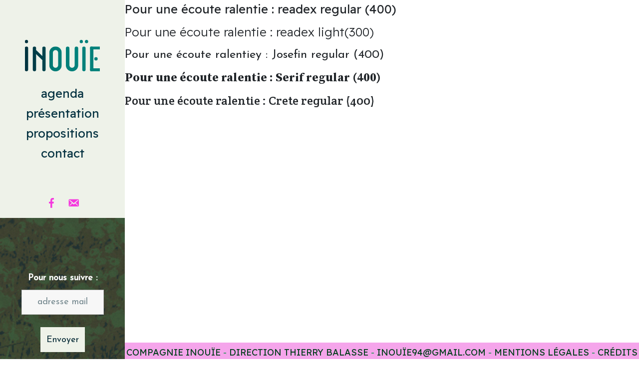

--- FILE ---
content_type: text/css
request_url: https://www.inouie.co/wp-content/themes/inouie22/css/reset.css?ver=6.8.3
body_size: 2547
content:
/*!
* KNACSS Reborn: Just keep it simple!
* @author: Alsacreations
* v1.0.0 2020/11
* Licence WTFPL http://www.wtfpl.net/
*/
/* ----------------------------- */
/* ==Reset (base)                */
/* ----------------------------- */
/*
 * 1. Switch to border-box model for all elements
 * 2. Avoid min-width: auto and min-height: auto on flex and grid children
 */
*,
*::before,
*::after {
  box-sizing: border-box;
  /* 1 */
  min-width: 0;
  /* 2 */
  min-height: 0;
  /* 2 */
}

/*
 * 1. Remove the grey highlight on links in iOS 
 * 2. Prevent orientation font changes in iOS
 * 3. Breaks words to prevent overflow in all browsers
 */
html {
  font-size: 62.5%;
  -webkit-tap-highlight-color: transparent;
  /* 1 */
  -webkit-text-size-adjust: 100%;
  /* 2 */
  overflow-wrap: break-word;
  /* 3 */
}

body {
  margin: 0;
  font-family: system-ui, -apple-system, BlinkMacSystemFont, "Segoe UI", Roboto, Oxygen-Sans, Ubuntu, Cantarell, "Helvetica Neue", sans-serif;
  font-size: 1.6rem;
  line-height: 1.5;
  background-color: #ffffff;
  color: #212529;
}

/*
 * Headings
 */
h1,
.h1-like,
h2,
.h2-like,
h3,
.h3-like,
h4,
.h4-like,
h5,
.h5-like,
h6,
.h6-like {
  color: #212529;
}

/*
 * Links
 */
a {
  color: #454d5d;
  text-decoration: underline;
}

a:focus,
a:hover,
a:active {
  color: #212529;
  text-decoration: underline;
}

/**
 * 1. Remove the bottom border in Chrome 57-
 * 2. Add the correct text decoration in Chrome, Edge, IE, Opera, and Safari.
 */
abbr[title] {
  border-bottom: none;
  /* 1 */
  text-decoration: underline;
  /* 2 */
  -webkit-text-decoration: underline dotted;
          text-decoration: underline dotted;
  /* 2 */
}

/*
 * Vertical rythm
 */
h1,
.h1-like,
h2,
.h2-like {
  margin-top: 0;
  margin-bottom: 2rem;
}

p,
address,
ol,
ul,
dl,
blockquote,
pre,
h3,
.h3-like,
h4,
.h4-like,
h5,
.h5-like,
h6,
.h6-like,
dt,
dd {
  margin-top: 0;
  margin-bottom: 1rem;
}

/*
 * Nested elements
 */
ol ol,
ol ul,
ul ol,
ul ul,
li ul,
li ol,
nav ul,
nav ol,
li p,
li .p-like {
  margin-top: 0;
  margin-bottom: 0;
}

/*
 * Lists
 */
ul,
ol {
  padding-left: 2rem;
}

nav ul,
nav ol {
  list-style: none;
  padding: 0;
}

/*
 * Embed content
 */
audio,
canvas,
iframe,
img,
svg,
video {
  vertical-align: middle;
}

img,
table,
td,
blockquote,
pre,
code,
input,
textarea,
select,
video,
svg,
iframe {
  max-width: 100%;
}

iframe,
img,
input,
select,
textarea {
  /*height: auto; */
}

img {
  border-style: none;
}

/**
 * Remove the border on iframes in all browsers
 */
iframe {
  border-style: none;
}

/*
 * Fill color matching to text color
 */
svg:not([fill]) {
  fill: currentColor;
}

/*
 * Hide the overflow in IE
 */
svg:not(:root) {
  overflow: hidden;
}

/*
 * Tables
 */
table {
  border-collapse: collapse;
}

/*
 * Rulers
 */
hr {
  box-sizing: content-box;
  height: 0;
  overflow: visible;
  border: 0;
  border-top: 1px solid;
  margin: 2rem 0;
  clear: both;
  color: inherit;
}

/*
 * table styles
 */
table {
  width: 100%;
  max-width: 100%;
  table-layout: fixed;
  border-collapse: collapse;
  vertical-align: top;
  margin-bottom: 2rem;
}

/* 
 * Hidden but not for an assistive technology like a screen reader, Yahoo! method 
 */
.visually-hidden {
  position: absolute !important;
  border: 0 !important;
  height: 1px !important;
  width: 1px !important;
  padding: 0 !important;
  overflow: hidden !important;
  clip: rect(0, 0, 0, 0) !important;
}

/*
 * Disable animations styles when reduced motion is enabled
 */
@media (prefers-reduced-motion: reduce) {
  * {
    /*
    animation: none !important;
    transition: none !important;
    */
  }
}

/*
 * Change the cursor on busy elements in all browsers.
 */
[aria-busy="true"] {
  cursor: progress;
}

/*
 * Change the cursor on control elements in all browsers.
 */
[aria-controls] {
  cursor: pointer;
}

/*
 * Change the cursor on disabled, not-editable, or otherwise
 * inoperable elements in all browsers.
 */
[aria-disabled="true"],
[disabled] {
  cursor: not-allowed;
}

/*
 * Change the display on visually hidden accessible elements
 * in all browsers.
 */
[aria-hidden="false"][hidden] {
  display: initial;
}

[aria-hidden="false"][hidden]:not(:focus) {
  clip: rect(0, 0, 0, 0);
  position: absolute;
}

/* ----------------------------- */
/* ==Reset (forms)               */
/* ----------------------------- */
/*
 * Remove the tapping delay on clickable elements in all browsers .
 */
a,
area,
button,
input,
label,
select,
summary,
textarea,
[tabindex] {
  touch-action: manipulation;
}

/*
 * 1. Change the inconsistent appearance in all browsers.
 * 2. Add typography inheritance in all browsers.
 */
button,
input,
select,
textarea {
  margin: 0;
  background-color: transparent;
  /* 1 */
  color: inherit;
  /* 1 */
  font-family: inherit;
  /* 2 */
  font-size: inherit;
  /* 2 */
  line-height: inherit;
  /* 2 */
  letter-spacing: inherit;
  /* 2 */
  vertical-align: middle;
}

/*
 * Basic User Interface reset
 */
button,
input:not([type="radio"]):not([type="checkbox"]),
select,
textarea {
  border: solid 1px #acdcf2;
}

/*
 * 1. Correct the inheritance and scaling of font size in all browsers.
 * 2. Correct the odd `em` font sizing in all browsers.
 */
pre,
code,
kbd,
samp {
  font-family: monospace, monospace;
  /* 1 */
  font-size: 1em;
  /* 2 */
}

pre {
  -moz-tab-size: 2;
       tab-size: 2;
  white-space: pre-wrap;
  line-height: normal;
  overflow: auto;
  -ms-overflow-style: scrollbar;
}

/*
 * Show overflow in IE/Edge
 */
button,
input {
  overflow: visible;
}

/* 
 * Remove the inheritance of text transform in Firefox
 */
button,
select {
  text-transform: none;
}

/*
 * Correct the inability to style clickable types in iOS and Safari.
 */
button,
[type="button"],
[type="reset"],
[type="submit"] {
  -webkit-appearance: button;
}

form,
fieldset {
  border: none;
}

fieldset {
  margin: 0;
  padding: 2rem;
}

legend {
  display: table;
  max-width: 100%;
  padding: 0 0.5rem;
  border: 0;
  color: inherit;
  white-space: normal;
}

label {
  display: inline-block;
  cursor: pointer;
}

textarea {
  overflow: auto;
  vertical-align: top;
  resize: vertical;
  white-space: pre-wrap;
}

progress {
  display: inline-block;
  width: 100%;
  vertical-align: baseline;
}

output {
  display: inline-block;
}

summary {
  display: list-item;
}

template {
  display: none;
}

/* ----------------------------- */
/* Form oddities                 */
/* ----------------------------- */
/*
 * 1. Correct the odd appearance in Chrome, Edge, and Safari.
 * 2. Correct the outline style in Safari.
 */
[type="search"] {
  -webkit-appearance: textfield;
  /* 1 */
  outline-offset: -2px;
  /* 2 */
}

/*
 * Correct the cursor style of increment and decrement buttons in Safari.
 */
::-webkit-inner-spin-button,
::-webkit-outer-spin-button {
  height: auto;
}

/*
 * Correct the text style of placeholders in Chrome, Edge, and Safari.
 */
::-webkit-input-placeholder {
  color: inherit;
  opacity: 0.54;
}

/*
 * Remove the inner padding in Chrome, Edge, and Safari on macOS.
 */
::-webkit-search-decoration {
  -webkit-appearance: none;
}

/*
 * 1. Correct the inability to style upload buttons in iOS and Safari.
 * 2. Change font properties to `inherit` in Safari.
 */
::-webkit-file-upload-button {
  -webkit-appearance: button;
  /* 1 */
  font: inherit;
  /* 2 */
}

/*
 * Remove the inner border and padding of focus outlines in Firefox.
 */
::-moz-focus-inner {
  border-style: none;
  padding: 0;
}

/*
 * Restore the focus outline styles unset by the previous rule in Firefox.
 */
:-moz-focusring {
  outline: 1px dotted ButtonText;
}

/*
 * Remove the additional :invalid styles in Firefox.
 */
:-moz-ui-invalid {
  box-shadow: none;
}

--- FILE ---
content_type: text/css
request_url: https://www.inouie.co/wp-content/themes/inouie22/css/child.css?ver=6.8.3
body_size: 4291
content:
/* CSS main Theme */
.readex{
	font-family: 'Readex Pro', sans-serif;
	font-weight: 400;
}
.readex-light{
	font-family: 'Readex Pro', sans-serif;
	font-weight: 300;
}
.josefin{
	font-family: 'Josefin Sans', sans-serif;
	font-weight: 400;
}
.serif{
	/*font-family: 'Source Serif 4', serif;*/
	font-family : Source Serif Pro, serif;
	font-weight: 700;
}
.crete{
	font-family: 'Crete Round', serif;
	font-weight: 400;
}

.container {
    max-width: 1440px;
}

.contexte {
		font-family: 'Readex Pro', sans-serif;
    font-weight: 300;
    font-size: 24px;
}

/* reset font plugins : nav + form */
#mega-menu-wrap-top_main, #mega-menu-wrap-top_main #mega-menu-top_main, #mega-menu-wrap-top_main #mega-menu-top_main ul.mega-sub-menu, #mega-menu-wrap-top_main #mega-menu-top_main li.mega-menu-item, #mega-menu-wrap-top_main #mega-menu-top_main li.mega-menu-row, #mega-menu-wrap-top_main #mega-menu-top_main li.mega-menu-column, #mega-menu-wrap-top_main #mega-menu-top_main a.mega-menu-link, #mega-menu-wrap-top_main #mega-menu-top_main span.mega-menu-badge,
#mega-menu-wrap-top_main #mega-menu-top_main > li.mega-menu-item > a.mega-menu-link{
	font-size: inherit;
}
#nf-form-3-cont .nf-form-content label,
.nf-form-content .listselect-wrap .nf-field-element div, .nf-form-content .ninja-forms-field{
		font-size: inherit !important;
}

header {
    width: 250px;
    background-color: #eef2e9;
    position: fixed;
    position : absolute;
    top: 0;
    left: 0;
    z-index: 1;
}
#logo img {
    width: 150px;
    height: auto;
}

.cont {
    margin-left: 250px;
    max-width: 1990px;
    /*background-color: #9e9e9e;*/
    min-height: 736px;
    position: relative;
}


.contHeader {
    margin-top: 80px;
}
#logo {
    text-align: center;
}

/* ------------------------------------------------ sideBar ------------ */
.newsTourSidebar {
    text-align: center;
    vertical-align: middle;
    height: 400px;
    width: 250px;
    margin-top: 10px;
		font-size: 18px !important;
		font-family: 'Josefin Sans', sans-serif;
		font-weight: 400;
		color: #fff;
		display: table-cell;
}



/* ---------------------------------- Tour SideBar ------------ */
.tour {
    height: 100%;
    display: flex;
    justify-content: center;
    align-items: center;
}
.onTour a {
    display: inline-block;
    border: solid 1px #fff;
    padding: 4px 12px;
    text-decoration: none;
    color: #fff;
    background-color: transparent;
    font-style: italic;
    transition : all 0.3s;
}
.onTour a:hover {
    background-color: #fff;
    color: #063a40;
}
.onTour div {
    margin: 10px;
}


/* ---------------------------------- news sideBar ------------ */
#nf-form-3-cont {
    display: flex;
    justify-content: center;
    align-items: center;
    height: 400px;
    width: 70%;
    margin: 0 auto;
}
#nf-form-3-cont .field-wrap.email-wrap {
    width: 100%;
    display: block;
}
#nf-form-3-cont .nf-form-content label {
    text-align: center;
    color : #fff;
}
#nf-form-3-cont .nf-form-content input:not([type=button]) {
    text-align: center;
    /*height: 34px;*/
    color : #ce9d50;
    color : #052935;
}
#nf-form-3-cont .nf-form-content input[type=button] {
    background: transparent;
		border: solid 1px #fff;
		color: #fff;
    padding: 1px 12px;
    height: 32px;
    transition : all 0.3s;
}
#nf-form-3-cont .nf-form-content input[type=button]:hover {
    background:#eef2e9;
		border: solid 1px #063342;
		color: #062934;
		cursor: pointer;
}
.nf-before-form-content,
.ninja-forms-req-symbol{
    display: none;
}
.nf-error.field-wrap .nf-field-element:after,
.nf-pass.field-wrap .nf-field-element:after{
	display: none;
}

/* ---------------------------------- Archives sideBar ------------ */
.archivesSidebar {
    background-color: #d7382f;
    text-align: center;
    padding: 10px 2px;
    padding: 12px 2px 8px 2px;
}
.archivesSidebar a {
    color: #ffd3d1;
    text-decoration: none;
    text-transform: uppercase;
    font-family: 'Readex Pro', sans-serif;
		font-weight: 400;
		font-size : 18px;
}
.archivesSidebar a:hover {
    color: #f5a5eb;
    color:#fff;
}
.archivesSidebar a:before {
	content :url(../images/archive_btn_deco_left.png);
	padding-right: 16px;
}
.archivesSidebar a:after {
	content :url(../images/archive_btn_deco_right.png);
	padding-left: 16px;
}



/* ------------------------------------------------ menu principal ------------ */
#mega-menu-wrap-top_main {
    background: transparent;
    margin-top: 22px;
}
#mega-menu-wrap-top_main #mega-menu-top_main > li.mega-menu-item {
    display: block;
}
#mega-menu-wrap-top_main #mega-menu-top_main > li.mega-menu-item > a.mega-menu-link {
    background: transparent;
    color: #063342;
    text-decoration: none;
    text-align: center;
		font-family: 'Readex Pro', sans-serif;
		font-weight: 400;
		font-size : 24px;
    transition : all 0.3s;
}
#mega-menu-wrap-top_main #mega-menu-top_main > li.mega-menu-item.mega-current-menu-item > a.mega-menu-link,
#mega-menu-wrap-top_main #mega-menu-top_main > li.mega-menu-item.mega-current-menu-ancestor > a.mega-menu-link,
#mega-menu-wrap-top_main #mega-menu-top_main > li.mega-menu-item.mega-current-page-ancestor > a.mega-menu-link {
    background: transparent;
    color: #27af91;
    text-decoration: none;
    text-align: center;
}
#mega-menu-wrap-top_main #mega-menu-top_main > li.mega-menu-item > a.mega-menu-link:hover {
    background: transparent;
    color: #27af91;
    text-decoration: none;
}

/* ------------------------------------------------ menu social ------------ */
#mega-menu-wrap-side_reso {
    background: transparent;
    margin: 60px 0 10px 0;
}
#mega-menu-wrap-side_reso #mega-menu-side_reso {
    text-align: center;
}
#mega-menu-wrap-side_reso #mega-menu-side_reso > li.mega-menu-item > a.mega-menu-link {
    color: #f538de;
    font-size: 24px;
    transition : all 0.3s;
}
#mega-menu-wrap-side_reso #mega-menu-side_reso > li.mega-menu-item > a.mega-menu-link:hover {
    background: transparent;
    color: #ff77ee;
}
#mega-menu-wrap-side_reso #mega-menu-side_reso > li.mega-menu-item.mega-current-menu-item > a.mega-menu-link{
    background: unset;
    color: #f538de;
}
#mega-menu-wrap-side_reso #mega-menu-side_reso li#mega-menu-item-22 {
    display: none;
}


/* ------------------------------------------------ Présentation------------ */
.page-template-tpl-page-presentation .marge_footer {
    height: 1px;
}

/* ------------------------------------------------ Home------------ */
.agendaHeader, .agendaHeader div {
    height: 438px;
    background-size: cover;
    background-position: center center;
    background-repeat: no-repeat;
}
.agendaHeader .mySlide {
  position : relative;
}
.agendaHeader .mySlide section {
    position: absolute;
    left: 50%;
    top: 50%;
    transform: translate(-50%, -50%);
    padding:4px 8px;
    text-align: center;
}
.agendaHeader h2 {
    color: #003d47;
    font-size: 220%;
    line-height: 43px;
    font-weight: 600;
    letter-spacing: 1px;
}
.agendaHeader a {
    color: #003d47;
    border: solid 1px #003d47;
    font-size: 110%;
    font-weight: 600;
    letter-spacing: 1px;
    padding: 4px 12px;
    font-style: italic;
    text-decoration: none;
}
.agendaHeader .slick-dots {
    bottom: 15px;
}
.headerHomeAgenda {
    display: flex;
    justify-content: space-between;
    flex-wrap: wrap;
    padding: 25px 30px;
}
.headerHomeAgenda div, .headerHomeAgenda div a {
    color: #005454;
    font-weight: 500;
    
}
.headerHomeAgenda div:first-child {
    font-size: 140%;
}
.headerHomeAgenda div a {
    color: #005454;
    text-transform: uppercase;
    text-decoration: none;
    border: solid 1px #27af91;
    padding: 4px 10px;
    font-size: 120%;
    transition: all 0.3s;
}
.headerHomeAgenda div a:hover {
    background-color: #27af91;
    color: #d3fdfd;
}
.cont .agendaHeader .slick-dots li button:before {
    font-size: 12px;
    opacity: 1;
    color: #062934;
}
.cont .agendaHeader .slick-dots li.slick-active button:before {
    opacity: 1;
    color: #27af91;
}

/* ------------------------------------------------ Contact ------------ */
.page-id-77 .cont {
    /* background-color: #e8b830; */
}
.contact {
    min-height: 797px;
    position: relative;
    /* background-color: #e8b830; */
}
div#nf-form-1-cont {
    position: absolute;
    top: 50%;
    left: 50%;
    transform: translate(-50%, -50%);
    width: 50%;
    font-size: 70%;
}
div#nf-form-1-cont .nf-form-content label {
    display: none;
}
html body .cont .nf-form-content .list-select-wrap .nf-field-element>div,
html body .cont .nf-form-content input:not([type=button]),
html body .cont .nf-form-content textarea {
    border: none;
    color: #bf9623;
    color : #0f2e3b;
    border: solid 1px #e8b830;
}
html body .nf-form-content input[type=submit]{
    color: #bf9623;
    background: #eef2e9;
    transition : all 0.3s;
}
html body .nf-form-content input[type=submit]:hover{
    background: #fafafa;
    border: dotted 1px;
    cursor: pointer;
}
html body .cont .nf-form-content input[type=button]{
    background: transparent;
    border: solid 1px #e8b830;
    color: #484848;
    color : #e8b830;
}
html body .cont .nf-form-content input[type=button]:hover{
    background: transparent;
    border: solid 1px #000;
    color: #000;
    cursor : pointer;
}
.nf-form-content .listselect-wrap .nf-field-element div, .nf-form-content input.ninja-forms-field, .nf-form-content select.ninja-forms-field:not([multiple]) {
    height: unset;
}

/* ------------------------------------------------ proposition archive ------------ */

.grid-item img {
  width: 100%;
  display: block;
}

.grid-item {
  margin: 0;
  display: grid;
  grid-template-rows: 1fr auto;
  margin-bottom: 20px;
  break-inside: avoid;
  text-decoration: none;
}

a.grid-item > img {
  grid-row: 1 / -1;
  grid-column: 1;
}
a.grid-item:hover{
	text-decoration : none;
}
.color_img{
	/* https://codepen.io/sosuke/pen/Pjoqqp */
	filter : invert(62%) sepia(49%) saturate(865%) hue-rotate(329deg) brightness(95%) contrast(88%);
	filter: invert(19%) sepia(100%) saturate(2956%) hue-rotate(327deg) brightness(94%) contrast(94%);
	filter: invert(21%) sepia(92%) saturate(2464%) hue-rotate(163deg) brightness(98%) contrast(102%);
	filter: invert(51%) sepia(35%) saturate(409%) hue-rotate(128deg) brightness(88%) contrast(87%);
	filter: invert(46%) sepia(30%) saturate(457%) hue-rotate(128deg) brightness(99%) contrast(91%);
}
.titreSoustitrePropo {
  grid-row: 2;
  grid-column: 1;
  padding: .2em .5em;
  justify-self: end;
  text-align: right;
}

.grid {
  column-count: 2;
  column-gap: 20px;
  margin-left: 20px;
 margin-top: 0px;
     margin-right: 20px;
}
.descPropo {
    color: #cc7529;
    height: 160px;
    vertical-align: bottom;
    display: table-cell;
    font-weight: 400;
    font-size: 98%;
    padding-bottom: 10px;
}
.descPropo span {
    height: 12px;
    display: block;
}
.titreSoustitrePropo p {
    font-size: 150%;
    font-weight: 400;
    color: #063342;
    margin: 0;
    line-height: 36px;
}
.titreSoustitrePropo span {
    color: #f538de;
    font-weight: 400;
    font-size: 72%;
}

@media (max-width: 1030px) {
	
.grid {
  column-count: 1;
    margin-right: 20px;
}

.descPropo {
    display: none;
}


}
/* ------------------------------------------------ proposition single ------------ */
.line1, .line2 {
    display: flex;
    flex-wrap: wrap;
}
.line1 {
    height: 437px;
    background-size: cover;
}
.line2 {
    margin-top: 60px;
}
.col1 {
    width: 380px;
    padding-left: 100px;
    text-align: right;
    margin-right: 50px;
}
.col1.quoi2 {
    position: relative;
}
.col1.quoi2 span {
	position: absolute;
    bottom: 4px;
    right: 0;
    color: #063342;
    font-size: 90%;
    font-weight: 400;
    line-height: 28px;
}
.col2 {
    width: 760px;
}
.video_proposition {
  position: relative; 
  overflow: hidden; 
  padding-top: 56.25%;
  margin-bottom: 20px;
}
.video_proposition iframe {
  position: absolute; 
  top: 0; 
  left: 0; 
  width: 95%; 
  height: 100%; 
  border: 0; 
}
.description_courte {
    color: #063342;
    font-size: 64%;
    line-height: 28px;
    font-weight: 400;
}
.sep_proposition {
    border-bottom: solid 1px #b5780d;
    margin: 14px 0px 6px 0;
}
.collapsible {
    cursor: pointer;
    width: 100%;
    border: none;
    outline: none;
    text-align: right;
    color: #b5780d;
    text-transform: uppercase;
    font-size: 62%;
    font-weight: 100;
}

.active, .collapsible:hover {
  /*background-color: #555;*/
}

.contentCollapse {
		max-height: 0;
		overflow:hidden;
    transition: max-height 0.2s ease-out;
    color: #b5780d;
    font-size: 62%;
    font-weight: 100;
}
button.collapsible:before {
    content: '\203A';
    font-weight: bold;
    font-size: 140%;
    padding-left: 5px;
    transform: rotate(90deg);
    display: inline-block;
    /*
    content: '\003E';
    */
}
.fichiers_telechargement a {
    color: #b5780d;
    font-size: 62%;
    font-weight: 100;
    display: block;
    text-decoration: none;
    padding-bottom: 6px;
}
.fichiers_telechargement {
    margin-top: 16px;
}
.fichiers_telechargement a:before {
    content: '\203A';
    font-weight: bold;
    font-size: 140%;
    padding-right: 5px;

}
.images_proposition img {
    width: 50px;
    margin: 0 0 16px 14px;
}
.images_proposition a {
    text-decoration: none;
}
.images_proposition {
    margin-top: 14px;
}
body .lightbox .lb-image {
    border: none;
}
.citation {
    margin-bottom: 30px;
    font-family: 'Crete Round', serif;
    font-size: 104%;
    line-height: 48px;
}
.text_citation:before {
    content: '\00AB';
    padding-right: 4px;
}
.text_citation:after {
    content: '\00BB';
    padding-left: 4px;
}
.text_citation {
    color: #063342;
    font-style: italic;
    display: inline;
}
.auteur_citation {
    display: inline;
    color: #b5780d;
}
.descrption_longue {
    line-height: 46px;
}


/* ------------------------------------------------  presentation ------------ */
.presentation {
    margin: 150px;
}
/* ------------------------------------------------  Agenda ------------ */

.agenda {
    display: flex;
    flex-wrap: wrap;
    justify-content: flex-start;
}
.post-type-archive-agenda .agenda, .page-template-tpl-past-events .agenda {
    margin: 60px 0;
}


.btn {
    width: 29%;
    margin: 2%;
    margin-bottom: 0;
    padding-bottom: 4px;
    position: relative;
}
.post-type-archive-agenda .btn, .archivesAgenda .btn {
    border-bottom: solid 1px #dadada;
}
html body.home .container .cont .agendaHeader .agenda .btn {
    border-bottom: none;
}
.btn:hover {
    cursor: pointer;
}

.btn a {
    padding: 3px;
	transition : all 0.3s;
}
.flex{
	display : flex;
}
.contHover {
    display: none;
    width: 100%;
    height: 100%;
    background-color: #01413ef7;
    position: absolute;
    top: 0;
    left: 0;
    padding-top: 50px;
}
.contContHover {
    margin: auto;
}
.contContHover a, .contContHover span {
    display: block;
    text-align: center;
    text-decoration: none;
}
a.btn2 {
    color: #fff;
    font-size: 120%;
}
span.sep {
    color: #27b5b6;
    font-weight: bold;
    font-size: 180%;
}
a.btn3 {
    color: #f538de;
    font-size: 120%;
}
a.btn3:hover, a.btn2:hover {
	text-decoration : underline;
}
.cont_agenda {
    margin: 10px auto 0 auto;
    width: 80%;
    font-family: 'Readex Pro', sans-serif;
    font-weight: 100;
}
.dateAgenda {
    color: #063342;
    font-weight: 500;
    font-size: 120%;
    font-family: 'Readex Pro', sans-serif;
}
.spectacleAgenda {
    color: #f538de;
    font-weight: bold;
    font-size: 160%;
    margin: 0;
    line-height: 30px;
}
.genreAgenda {
    color: #f538de;
    margin-bottom: 0px;
}
.titreAgenda {
    color: #d09e56;
    font-weight: 500;
    font-size: 120%;
    margin-bottom: 20px;
}
.villeAgenda {
    color: #27af91;
    color : #178678;
    text-transform: uppercase;
    font-weight: 600;
    font-size: 105%;
}
.villeAgenda:before {
	content:'\21FE';
	content:'>';
	padding-right: 6px;
}

/* ------------------------------------------------ Archives Agenda ------------ */

.page-template-tpl-past-events-php .dateAgenda,
.page-template-tpl-past-events-php .spectacleAgenda,
.page-template-tpl-past-events-php .spectacleAgenda,
.page-template-tpl-past-events-php .titreAgenda,
.page-template-tpl-past-events-php .villeAgenda,
.page-template-tpl-past-events-php .genreAgenda
{
    color: #003540;
}
.page-template-tpl-past-events-php .btn:hover {
    cursor: unset;
}


/* ------------------------------------------------ footer ------------ */

.marge_footer{
    height: 120px;
}

.post-type-archive-proposition .marge_footer,
.single-proposition .marge_footer{
    height: 180px;
}

footer {
    background-color: #f5a5eb;
    position: absolute;
    bottom: 0;
    width: 100%;
}
.sepFooter {
    color: #329561;
}
.legalText {
    font-family: 'Readex Pro', sans-serif;
		font-weight: 400;
		font-size : 18px;
		text-align: center;
    text-transform: uppercase;
    color: #003e1a;
    padding: 6px 0;
}
.legalText a {
    color: #003e1a;
    text-decoration: none;
    transition : all 0.3s;
}
.legalText a:hover {
    color: #329561;
}
.mobileShow {
    display: none;
}







/* --------------------------------------------------------------------------------------------------- */
/* ------------------------------------------------ Responsive ------------ */
/* --------------------------------------------------------------------------------------------------- */

@media (max-width: 1440px) {
  
  .col2{
    display:none;
  }
  .col1{
    width : 100%;
    text-align : left;
    padding-left: 30px;
    margin-right: 10px;
    margin: 0 30px 0 20px;
  }
  .col1.quoi2 span {
      left: 32px;
  }
  .collapsible {
      text-align: left;
  }
  
  
}
@media (min-width: 1440px) {
  
  .small{
    display:none;
  }
  
}





@media (max-width: 1200px) {
	
.sepFooter:nth-child(3n) {
    display: block;
    visibility: hidden;
}
.btn {
    width: 46%;
}

}

@media (max-width: 900px) {
	
.sepFooter {
    display: block;
    visibility: visible;
}
div#nf-form-1-cont {
    width: 80%;
}

.presentation {
    margin: 40px 20px 40px 20px;
    text-align: justify;
}

.marge_footer,
.page-template-tpl-page-presentation .marge_footer,
.post-type-archive-proposition .marge_footer,
.single-proposition .marge_footer{
    height: 274px;
}

}




@media (max-width: 850px) {
  
.btn {
    width: 100%;
    margin: 2%;
}

}




@media (max-width: 700px) {

#wpadminbar {
    position: fixed;
}

/* marge du header fixe */
.container {
    margin-top: 105px;
}

div#mega-menu-wrap-top_main {
    position: absolute;
    top: 18px;
    right: 10px;
}
#mega-menu-wrap-top_main .mega-menu-toggle {
    background: transparent;
}
#mega-menu-wrap-top_main .mega-menu-toggle .mega-toggle-block-0 .mega-toggle-animated-inner,
#mega-menu-wrap-top_main .mega-menu-toggle .mega-toggle-block-0 .mega-toggle-animated-inner,
#mega-menu-wrap-top_main .mega-menu-toggle .mega-toggle-block-0 .mega-toggle-animated-inner::before,
#mega-menu-wrap-top_main .mega-menu-toggle .mega-toggle-block-0 .mega-toggle-animated-inner::after{
	background-color: #096e68;
}
#mega-menu-wrap-top_main .mega-menu-toggle + #mega-menu-top_main {
    background-color: #eef2e9;
}
#mega-menu-wrap-top_main #mega-menu-top_main > li.mega-menu-item > a.mega-menu-link {
		font-size : 18px;
}
.cont {
    margin-left: 0px;
}
header {
    width: 100%;
}
.contHeader {
    margin: 20px 0;
}
.mobileHide {
    display: none;
}
.mobileShow {
    display: block;
}
.newsTourSidebar {
    height: auto;
    width: 100%;
    margin-top: 10px;
    padding-top: 20px;
    display: block;
}

.footerSep {
    border-bottom: solid 2px #f538de;
    width: 33%;
    margin: 0 auto;
    margin-top: 16px;
}
input#nf-field-19_1 {
    width: 200px;
}

.grid {
    padding-top: 40px;
}

.line1 {
    height: 167px;
}
.contact {
    min-height: 600px;
}

.presentation {
    margin: 150px 20px 40px 20px;
    text-align: justify;
}
footer {
    position: relative;
}
.marge_footer,
.page-template-tpl-page-presentation .marge_footer,
.post-type-archive-proposition .marge_footer,
.single-proposition .marge_footer{
    height: unset;
}

}




@media (max-width: 450px) {

.col1.quoi2 span {
    left: 4px;
}
  
.col1.quoi2 span p {
    font-size: 90%;
    line-height: 20px;
}

.line2 {
    margin-top: 10px;
}

.col1 {
    padding-left: 0px;
    margin-right: 12px;
}

.citation {
    font-size: 95%;
    line-height: 40px;
}

.descrption_longue {
    line-height: 36px;
    font-size: 85%;
}
div#nf-form-1-cont {
    width: 90%;
}


}





--- FILE ---
content_type: application/javascript
request_url: https://www.inouie.co/wp-content/themes/inouie22/js/all_js_footer.js?ver=1.0.0
body_size: 1034
content:
// JavaScript Document

//xxxxxxxxxxxxxxxxxxxxxxx
var pageTemplate = '';
//---------------------------------------------------------------------------------------------------------
// show tpl name in console
console.log('hello');

//Proposition / Collapse : Partenaire + distribution
var coll = document.getElementsByClassName("collapsible");
var i;

for (i = 0; i < coll.length; i++) {
  coll[i].addEventListener("click", function() {
    this.classList.toggle("active");
    var content = this.nextElementSibling;
    if (content.style.maxHeight){
      content.style.maxHeight = null;
    } else {
      content.style.maxHeight = content.scrollHeight + "px";
    } 
  });
}
//---------------------------------------------------------------------------------------------------------
//---------------------------------------------------------------------------------------------------------
//---------------------------------------------------------------------------------------------------------

//Jquery Document

 
 jQuery('.grid-item').hover(function(){     
       jQuery(this).addClass('color_img');    
   },function(){    
      jQuery(this).removeClass('color_img');     
   });
   
       
       
//Jquery Document


//hack : cette fonction permet d'utilser $ au lieu de jQuery
(function($) {
	
//--------------------


//---------------------------------------------------
	
$( document ).ready(function() {
  
  
  //logo hover
  $(".image-container").mouseover(function () {
    $(this).attr('src', $(this).data("hover"));
  }).mouseout(function () {
    $(this).attr('src', $(this).data("src"));
  });


	
	//prog hover
	$("#btn1").on("mouseenter", function() {
	      $("#hover1").show();
	      $("#hover1").addClass('flex');
	}).on("mouseleave", function() {
	      $("#hover1").hide();
	});
	
	$("#btn2").on("mouseenter", function() {
	      $("#hover2").show();
	}).on("mouseleave", function() {
	      $("#hover2").hide();
	});
	
	$("#btn3").on("mouseenter", function() {
	      $("#hover3").show();
	}).on("mouseleave", function() {
	      $("#hover3").hide();
	});
	
	$("#btn4").on("mouseenter", function() {
	      $("#hover4").show();
	}).on("mouseleave", function() {
	      $("#hover4").hide();
	});
	
	$("#btn5").on("mouseenter", function() {
	      $("#hover5").show();
	}).on("mouseleave", function() {
	      $("#hover5").hide();
	});
	
	$("#btn6").on("mouseenter", function() {
	      $("#hover6").show();
	}).on("mouseleave", function() {
	      $("#hover6").hide();
	});
	
	$("#btn7").on("mouseenter", function() {
	      $("#hover7").show();
	}).on("mouseleave", function() {
	      $("#hover7").hide();
	});
	
	$("#btn8").on("mouseenter", function() {
	      $("#hover8").show();
	}).on("mouseleave", function() {
	      $("#hover8").hide();
	});
	
		$("#btn9").on("mouseenter", function() {
	      $("#hover9").show();
	}).on("mouseleave", function() {
	      $("#hover9").hide();
	});
	
	$("#btn10").on("mouseenter", function() {
	      $("#hover10").show();
	}).on("mouseleave", function() {
	      $("#hover10").hide();
	});
	
	$("#btn11").on("mouseenter", function() {
	      $("#hover11").show();
	}).on("mouseleave", function() {
	      $("#hover11").hide();
	});
	
	$("#btn12").on("mouseenter", function() {
	      $("#hover12").show();
	}).on("mouseleave", function() {
	      $("#hover12").hide();
	});
	

		
		/*
     $('.grid-item').hover(function(){     
           $(this).addClass('color_img');    
       },function(){    
          $(this).removeClass('color_img');     
       });
		*/
		
		
		
	//---------------------------------------------------------------------------------------------------------
	//external links in new window
	//https://stackoverflow.com/questions/12041935/how-to-automatically-add-target-blank-to-external-links-only
	$.expr[':'].external = function(obj){
		return !obj.href.match(/^mailto\:/)
			   && (obj.hostname != location.hostname)
			   && !obj.href.match(/^javascript\:/)
			   && !obj.href.match(/^$/)
	};		
	$('a:external').attr('target', '_blank');
	
	
	//---------------------------------------------------------------------------------------------------------
	// Open PDF links in a new window or tab
	//https://gist.github.com/thedaviddias/4195094
	$(document).on('click', 'a[href$=".pdf"]', function() {
	$(this).attr('target', "_blank");
	});
	
	
	
		

		
		  
});

//------------------
//fin hack	
})(jQuery);